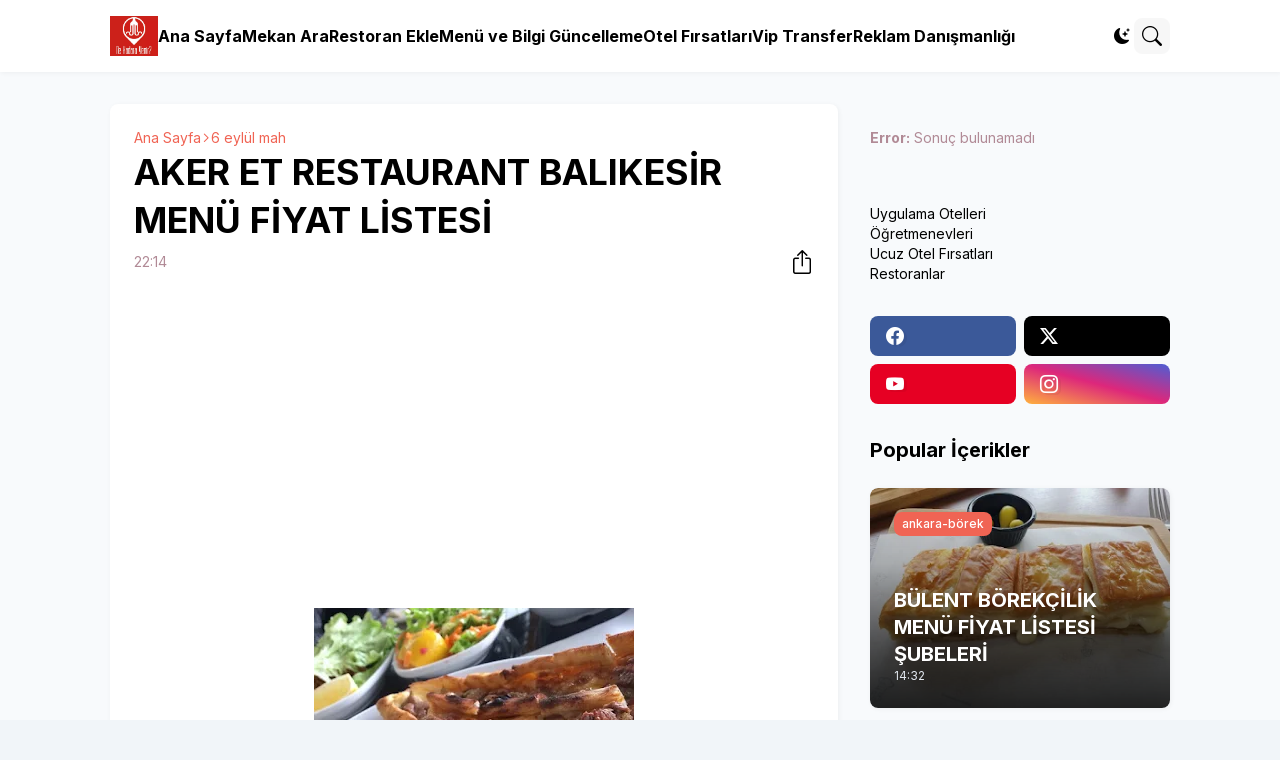

--- FILE ---
content_type: text/html; charset=utf-8
request_url: https://www.google.com/recaptcha/api2/aframe
body_size: 257
content:
<!DOCTYPE HTML><html><head><meta http-equiv="content-type" content="text/html; charset=UTF-8"></head><body><script nonce="ehmHEPTfuNPC7znC-lDVvw">/** Anti-fraud and anti-abuse applications only. See google.com/recaptcha */ try{var clients={'sodar':'https://pagead2.googlesyndication.com/pagead/sodar?'};window.addEventListener("message",function(a){try{if(a.source===window.parent){var b=JSON.parse(a.data);var c=clients[b['id']];if(c){var d=document.createElement('img');d.src=c+b['params']+'&rc='+(localStorage.getItem("rc::a")?sessionStorage.getItem("rc::b"):"");window.document.body.appendChild(d);sessionStorage.setItem("rc::e",parseInt(sessionStorage.getItem("rc::e")||0)+1);localStorage.setItem("rc::h",'1769061809705');}}}catch(b){}});window.parent.postMessage("_grecaptcha_ready", "*");}catch(b){}</script></body></html>